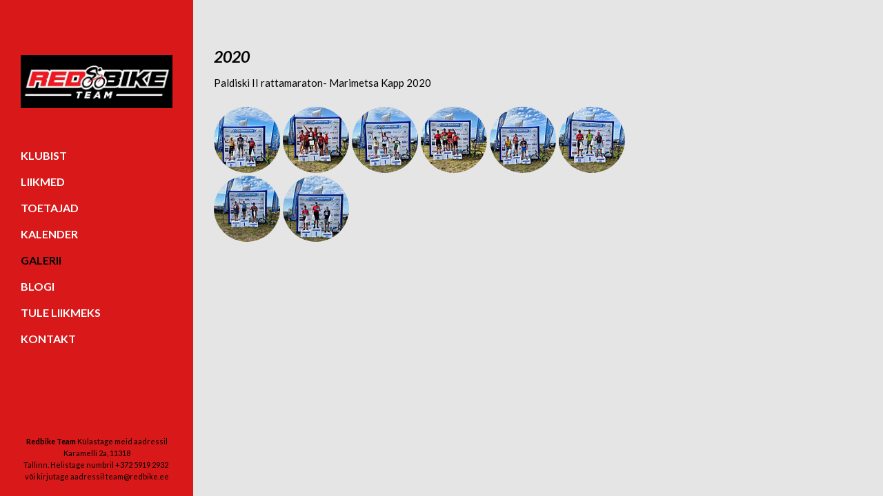

--- FILE ---
content_type: text/html; charset=utf-8
request_url: https://redbiketeam.ee/galerii/2020
body_size: 7866
content:
<!DOCTYPE html>
<html class="public" lang="et">
<head prefix="og: http://ogp.me/ns#">
  


  
<!--[if IE]><meta http-equiv="X-UA-Compatible" content="IE=edge"><![endif]-->


<meta http-equiv="Content-Type" content="text/html; charset=utf-8">
<meta name="viewport" content="width=device-width, initial-scale=1, maximum-scale=1, user-scalable=no">
<meta name="format-detection" content="telephone=no">







<link href="//static.voog.com/designs/68/stylesheets/main.min.css?v=berlin-2.4.3" media="screen" rel="stylesheet" type="text/css"/>


<link href="https://fonts.googleapis.com/css?family=Anonymous+Pro:400,400i,700,700i|Arvo:400,400i,700,700i|Cousine:400,400i,700,700i|Crimson+Text:400,400i,700,700i|Fira+Sans:400,400i,700,700i|Lato:400,400i,700,700i|Lora:400,400i,700,700i|Montserrat:400,400i,700,700i|Noto+Serif:400,400i,700,700i|Open+Sans:400,400i,700,700i|PT+Sans:400,400i,700,700i|PT+Serif:400,400i,700,700i|Playfair+Display:400,400i,700,700i|Raleway:400,400i,700,700i|Roboto+Mono:400,400i,700,700i|Roboto+Slab:400,700|Roboto:400,400i,700,700i|Source+Sans+Pro:400,400i,700,700i|Ubuntu+Mono:400,400i,700,700i|Ubuntu:400,400i,700,700i&amp;subset=cyrillic,cyrillic-ext,greek,greek-ext,hebrew,latin-ext,vietnamese" rel="stylesheet">

<style type="text/css" data-voog-style> :root { --font-primary: "Lato", sans-serif; } :root { --sidebar-site-title-font-weight: 600; --sidebar-site-title-font-style: normal; --sidebar-site-title-text-decoration: none; --sidebar-site-title-text-transform: uppercase; --sidebar-mainmenu-font-style: normal; --sidebar-mainmenu-hover-font-style: normal; --sidebar-mainmenu-active-font-style: normal; --sidebar-mainmenu-text-decoration: none; --sidebar-mainmenu-hover-text-decoration: none; --sidebar-mainmenu-active-text-decoration: none; --sidebar-mainmenu-text-transform: uppercase; --sidebar-mainmenu-hover-text-transform: uppercase; --sidebar-mainmenu-active-text-transform: uppercase; --sidebar-footer-font-size: 11px; --sidebar-footer-line-height: 1.6;} :root { --content-background-color: #e5e5e5; --content-submenu-font-size: 14px; --content-submenu-font-weight: 400; --content-submenu-hover-font-weight: 400; --content-submenu-active-font-weight: 400; --content-submenu-font-style: normal; --content-submenu-hover-font-style: normal; --content-submenu-active-font-style: normal; --content-submenu-text-decoration: none; --content-submenu-hover-text-decoration: none; --content-submenu-active-text-decoration: solid; --content-submenu-text-transform: none; --content-submenu-hover-text-transform: none; --content-submenu-active-text-transform: none; --content-line-height: 1.7; --content-links-font-weight: 400; --content-links-hover-font-weight: 400; --content-links-font-style: normal; --content-links-hover-font-style: normal; --content-links-text-decoration: none; --content-links-hover-text-decoration: none; --content-links-text-transform: none; --content-links-hover-text-transform: none; --content-area-product-title__alignment: left; --content-area-product-title__font-size: 36px; --content-area-product-title__font-weight: 400; --content-area-product-title__font-style: normal; --content-area-product-title__text-decoration: none; --content-area-product-title__color: #222222; --content-area-product-price__font-size: 24px; --content-area-product-price__font-weight: 700; --content-area-product-price__font-style: normal; --content-area-product-price__text-decoration: none; --content-area-product-price__color: #000; --content-area-product-description__font-size: 18px; --content-area-product-description__font-weight: 400; --content-area-product-description__font-style: normal; --content-area-product-description__text-decoration: none; --content-area-product-description__color: rgba(141, 144, 145, 0.6);} :root { --product-list-item__width: 33.3%;} :root { --h1-line-height: 1.1; --h1-alignment: left; --h1-text-decoration: none; --h2-line-height: 1.1; --h2-alignment: left; --h2-text-decoration: none; --h2-text-transform: none; --h3-line-height: 1.1; --h3-alignment: left; --h3-font-weight: 600; --h3-text-decoration: none; --h3-text-transform: none;} :root { --table-border-style: solid; } :root { --form-field-text-line-height: 1.67; --form-field-text-font-weight: 400; --form-field-text-font-style: normal; --form-field-text-decoration: none; --form-field-text-transform: none; } :root { --content-button-font-weight: 400; --content-button-font-style: normal; --content-button-text-decoration: none; --content-button-text-transform: none; } .front-page .main-inner .light-background { color: var(--color-main);}.post-date,.comment .comment-info { color: var(--color-third);}.blog-list .post-title a { color: var(--color-main); opacity: 1;}.blog-list .post-title a:hover { color: var(--color-main); opacity: 0.75;}.blog-list .post-wrap { border-top-color: var(--color-white);}.lang-flag::before { background-color: var(--color-main);}@media screen and (max-width: 600px) { .post-nav-link:nth-child(2)::before { background-color: var(--form-field-background-color); }}.comments:before,label .form_field_checkbox + .form_control_indicator::before,.form_field_textfield,.form_field_textarea { background-color: var(--form-field-background-color);}body,.footer,.topbar,.sidebar { background-color: var(--sidebar-background-color);}body,h1,h2,h3,.search .search-input { color: var(--color-main);}.site-title { color: var(--color-main);}.site-title a { color: var(--color-main);}label .form_field_radio + .form_control_indicator::before { border-color: var(--form-field-background-color);}.lang-menu-btn .lang-title { color: var(--color-main);}@media screen and (max-width: 600px) { .container { background: none; } .lang-options .menu .menu-item { color: var(--color-white); opacity: 0.5; } .option-btn { color: var(--color-white); } .option-btn:hover { color: var(--color-white); opacity: 0.8; } .front-page .main-inner { color: var(--color-white); } .footer { background: var(--sidebar-background-color); } .mobile-menu-toggler span.flags-disabled .language-menu-btn .lang-title, .mobile-menu-toggler span:before.flags-disabled .language-menu-btn .lang-title, .mobile-menu-toggler span:after.flags-disabled .language-menu-btn .lang-title { color: var(--color-white); } #mobile-menu .mobile-menu-close:before, #mobile-menu .mobile-menu-close:after { background: var(--color-white); } #mobile-menu .navigation-menu ul a, #mobile-menu .language-menu ul a { color: var(--color-white); opacity: 0.5; } #mobile-menu .navigation-menu ul a.active, #mobile-menu .language-menu ul a.active { color: var(--color-white); } .mobile-menu-toggler span, .mobile-menu-toggler span:before, .mobile-menu-toggler span:after { background-color: var(--color-main); }}body,.font-size-small,.jq-select,.jq-select select,.form_field_textfield,.form_field_textarea { font-family: var(--font-primary);}h1,h2,h3,.front-page .main-inner,.site-title,.main-menu,.sub-menu,.content-inner,.search .search-input,#mobile-menu,.form_submit input,.custom-btn { font-family: var(--font-primary);}.sidebar { background-color: var(--sidebar-background-color);}.site-title { color: var(--sidebar-site-title-color); font-style: var(--sidebar-site-title-font-style); font-weight: var(--sidebar-site-title-font-weight); line-height: var(--sidebar-site-title-line-height); -webkit-text-decoration: var(--sidebar-site-title-text-decoration); text-decoration: var(--sidebar-site-title-text-decoration); text-transform: var(--sidebar-site-title-text-transform);}.site-title a { color: var(--sidebar-site-title-color);}@media screen and (min-width: 601px) { .site-title { font-size: var(--sidebar-site-title-font-size); }}.main-menu ul a { color: var(--sidebar-mainmenu-color); font-family: var(--sidebar-mainmenu-font-family); font-size: var(--sidebar-mainmenu-font-size); font-style: var(--sidebar-mainmenu-font-style); font-weight: var(--sidebar-mainmenu-font-weight); line-height: var(--sidebar-mainmenu-line-height); -webkit-text-decoration: var(--sidebar-mainmenu-text-decoration); text-decoration: var(--sidebar-mainmenu-text-decoration); text-transform: var(--sidebar-mainmenu-text-transform);}.main-menu ul a:hover { color: var(--sidebar-mainmenu-hover-color); font-style: var(--sidebar-mainmenu-hover-font-style); font-weight: var(--sidebar-mainmenu-hover-font-weight); -webkit-text-decoration: var(--sidebar-mainmenu-hover-text-decoration); text-decoration: var(--sidebar-mainmenu-hover-text-decoration); text-transform: var(--sidebar-mainmenu-hover-text-transform);}.main-menu ul a.active { color: var(--sidebar-mainmenu-active-color); font-style: var(--sidebar-mainmenu-active-font-style); font-weight: var(--sidebar-mainmenu-active-font-weight); -webkit-text-decoration: var(--sidebar-mainmenu-active-text-decoration); text-decoration: var(--sidebar-mainmenu-active-text-decoration); text-transform: var(--sidebar-mainmenu-active-text-transform);}.main .sub-menu a { border-bottom-color: var(--color-third); border-bottom-style: var(--content-submenu-text-decoration); border-bottom-width: 3px; color: var(--content-submenu-color); font-family: var(--content-submenu-font-family); font-size: var(--content-submenu-font-size); font-style: var(--content-submenu-font-style); font-weight: var(--content-submenu-font-weight); text-transform: var(--content-submenu-text-transform);}.main .sub-menu a:hover { border-bottom-color: var(--content-submenu-hover-color); border-bottom-style: var(--content-submenu-hover-text-decoration); border-bottom-width: 3px; color: var(--content-submenu-hover-color); font-style: var(--content-submenu-hover-font-style); font-weight: var(--content-submenu-hover-font-weight); text-transform: var(--content-submenu-hover-text-transform);}.main .sub-menu a.active { border-bottom-color: var(--content-submenu-active-color); border-bottom-style: var(--content-submenu-active-text-decoration); border-bottom-width: 3px; color: var(--content-submenu-active-color); font-style: var(--content-submenu-active-font-style); font-weight: var(--content-submenu-active-font-weight); text-transform: var(--content-submenu-active-text-transform);}.formatted h1 { color: var(--h1-color);}.formatted h1,.formatted h1 a,.formatted h1 a:hover { font-family: var(--h1-font-family); font-size: var(--h1-font-size); font-style: var(--h1-font-style); font-weight: var(--h1-font-weight); line-height: var(--h1-line-height); text-align: var(--h1-alignment); -webkit-text-decoration: var(--h1-text-decoration); text-decoration: var(--h1-text-decoration); text-transform: var(--h1-text-transform);}.formatted h2 { color: var(--h2-color);}.formatted h2, .formatted h2 a, .formatted h2 a:hover { font-family: var(--h2-font-family); font-size: var(--h2-font-size); font-style: var(--h2-font-style); font-weight: var(--h2-font-weight); line-height: var(--h2-line-height); text-align: var(--h2-alignment); -webkit-text-decoration: var(--h2-text-decoration); text-decoration: var(--h2-text-decoration); text-transform: var(--h2-text-transform);}.formatted h3 { color: var(--h3-color);}.formatted h3,.formatted h3 a,.formatted h3 a:hover { font-family: var(--h3-font-family); font-size: var(--h3-font-size); font-style: var(--h3-font-style); font-weight: var(--h3-font-weight); line-height: var(--h3-line-height); text-align: var(--h3-alignment); -webkit-text-decoration: var(--h3-text-decoration); text-decoration: var(--h3-text-decoration); text-transform: var(--h3-text-transform);}.formatted a { color: var(--content-links-color); font-style: var(--content-links-font-style); font-weight: var(--content-links-font-weight); -webkit-text-decoration: var(--content-links-text-decoration); text-decoration: var(--content-links-text-decoration); text-transform: var(--content-links-text-transform);}.formatted a:hover { color: var(--content-links-hover-color); font-style: var(--content-links-hover-font-style); font-weight: var(--content-links-hover-font-weight); -webkit-text-decoration: var(--content-links-hover-text-decoration); text-decoration: var(--content-links-hover-text-decoration); text-transform: var(--content-links-hover-text-transform);}.formatted .edy-buy-button-price-container .edy-buy-button-price-original,.formatted .edy-buy-button-price-container .edy-buy-button-effective-price { color: var(--color-main);}.formatted.dark-background .edy-buy-button-price-container .edy-buy-button-price-original,.formatted.dark-background .edy-buy-button-price-container .edy-buy-button-effective-price { color: var(--color-white);}.main { background-color: var(--content-background-color);}.main .formatted,.main .post-content { font-size: var(--content-font-size); font-style: var(--content-font-style); font-weight: var(--content-font-weight); line-height: var(--content-line-height); text-align: var(--content-alignment); -webkit-text-decoration: var(--content-text-decoration); text-decoration: var(--content-text-decoration); text-transform: var(--content-text-transform);}.main .formatted table td,.main .formatted table th,.main .post-content table td,.main .post-content table th { padding: var(--table-cell-padding); border-style: var(--table-border-style); border-color: var(--color-third);}.main .footer .formatted { color: var(--sidebar-footer-color); font-size: var(--sidebar-footer-font-size); line-height: var(--sidebar-footer-line-height);}.main .footer .formatted .voog-reference a { font-size: 11px;}.front-page .main .main-inner .formatted { font-size: var(--front-page-font-size); line-height: var(--front-page-line-height); font-weight: 400;}.main .main-inner .dark-background { color: var(--color-white);}.main .main-inner .dark-background h1,.main .main-inner .dark-background h2,.main .main-inner .dark-background h3 { color: var(--color-white);}.main .main-inner .light-background { color: var(--color-main);}.main .custom-btn,.main .form_submit input,.main .submit { font-size: var(--content-button-font-size); font-style: var(--content-button-font-style); font-weight: var(--content-button-font-weight); -webkit-text-decoration: var(--content-button-text-decoration); text-decoration: var(--content-button-text-decoration); text-transform: var(--content-button-text-transform);}.main .custom-btn, .main .custom-btn:hover,.main .custom-btn a,.main .custom-btn a:hover,.main .form_submit input,.main .form_submit input:hover,.main .form_submit input a,.main .form_submit input a:hover,.main .submit,.main .submit:hover,.main .submit a,.main .submit a:hover { font-size: var(--content-button-font-size); font-style: var(--content-button-font-style); font-weight: var(--content-button-font-weight); -webkit-text-decoration: var(--content-button-text-decoration); text-decoration: var(--content-button-text-decoration); text-transform: var(--content-button-text-transform);}.main .custom-btn:not(.custom-btn-disabled):hover,.main .form_submit input:hover,.main .submit:hover { opacity: 0.8;}.custom-btn:not(.custom-btn-disabled) { background-color: var(--content-button-background-color); color: var(--content-button-color);}.custom-btn:not(.custom-btn-disabled):hover { background-color: var(--content-button-background-color); color: var(--content-button-color);}.jq-select-content { padding: 0 28px 0 0;}.jq-select-inner { padding: 4px 10px;}.jq-select-arrow { background-color: var(--form-field-background-color);}.form_field_select,.jq-select-inner,.form_field_textfield,.form_field_textarea { background: var(--form-field-background-color); color: var(--form-field-text-color); font-size: var(--form-field-text-font-size); font-style: var(--form-field-text-font-style); font-weight: var(--form-field-text-font-weight); line-height: var(--form-field-text-line-height); -webkit-text-decoration: var(--form-field-text-decoration); text-decoration: var(--form-field-text-decoration); text-transform: var(--form-field-text-transform);}#mobile-menu { background-color: var(--color-main); opacity: 0.9;}.product-content .js-product-content-right .product-price { color: var(--content-area-product-price__color); font-size: var(--content-area-product-price__font-size); font-weight: var(--content-area-product-price__font-weight); font-style: var(--content-area-product-price__font-style);}.product-content .js-product-content-right .product-price .product-price-final { -webkit-text-decoration: var(--content-area-product-price__text-decoration); text-decoration: var(--content-area-product-price__text-decoration);}.product-content .js-product-content-right .product-description { color: var(--content-area-product-description__color); font-size: var(--content-area-product-description__font-size); font-weight: var(--content-area-product-description__font-weight); font-style: var(--content-area-product-description__font-style); -webkit-text-decoration: var(--content-area-product-description__text-decoration); text-decoration: var(--content-area-product-description__text-decoration);}.product-content .js-product-content-right .content-item-title h1 { color: var(--content-area-product-title__color); font-size: var(--content-area-product-title__font-size); font-weight: var(--content-area-product-title__font-weight); font-style: var(--content-area-product-title__font-style); -webkit-text-decoration: var(--content-area-product-title__text-decoration); text-decoration: var(--content-area-product-title__text-decoration); text-align: var(--content-area-product-title__alignment);}.dark-background .edy-product-widget-grid .edy-product-widget-item .edy-product-widget-item-details-wrap .edy-product-widget-item-title,.dark-background .edy-product-widget-grid .edy-product-widget-item .edy-product-widget-item-details-wrap .edy-product-widget-item-link { color: var(--color-white);}.dark-background .edy-product-widget-grid .edy-product-widget-item .edy-product-widget-item-details-wrap .edy-product-widget-item-description { color: var(--color-white); opacity: 0.7;}.dark-background .edy-product-widget-grid .edy-product-widget-item .edy-product-widget-item-top-outer .edy-product-widget-item-top.edy-product-widget-item-without-image { border: 1px solid var(--color-white); opacity: 0.5;}.dark-background .edy-product-widget-grid .edy-product-widget-item .edy-product-widget-item-details-flex-wrap .edy-product-widget-item-out-of-stock,.dark-background .edy-product-widget-grid .edy-product-widget-item .edy-product-widget-item-details-flex-wrap .edy-product-widget-item-btn { color: var(--color-white);}.dark-background .edy-product-widget-grid .edy-product-widget-item:hover .edy-product-widget-item-price { opacity: 0;}.dark-background .edy-product-widget-list .edy-product-widget-item-wrap .edy-product-widget-item .edy-product-widget-item-details-wrap .edy-product-widget-item-header .edy-product-widget-item-title .edy-product-widget-item-link { color: var(--color-white);}.dark-background .edy-product-widget-list .edy-product-widget-item-wrap .edy-product-widget-item .edy-product-widget-item-details-wrap .edy-product-widget-item-header .edy-product-widget-item-out-of-stock { color: var(--color-white);}.dark-background .edy-product-widget-list .edy-product-widget-item-wrap .edy-product-widget-item .edy-product-widget-item-details-wrap .edy-product-widget-item-description { color: var(--color-white);}.dark-background .edy-product-widget-list .edy-product-widget-item-wrap .edy-product-widget-item .edy-product-widget-item-details-wrap .edy-product-widget-item-without-image { border: 1px solid var(--color-white); opacity: 0.5;}body .edy-product-widget-list .edy-product-widget-item-wrap .edy-product-widget-item .edy-product-widget-item-details-wrap .edy-product-widget-item-btn-wrap .edy-product-widget-item-btn { font-family: var(--font-primary); background-color: var(--content-button-background-color); color: var(--content-button-color);}body .edy-product-widget-list .edy-product-widget-item-wrap .edy-product-widget-item .edy-product-widget-item-details-wrap .edy-product-widget-item-btn-wrap .edy-product-widget-item-btn, body .edy-product-widget-list .edy-product-widget-item-wrap .edy-product-widget-item .edy-product-widget-item-details-wrap .edy-product-widget-item-btn-wrap .edy-product-widget-item-btn:hover { font-size: var(--content-button-font-size); font-style: var(--content-button-font-style); font-weight: var(--content-button-font-weight); -webkit-text-decoration: var(--content-button-text-decoration); text-decoration: var(--content-button-text-decoration); text-transform: var(--content-button-text-transform);}body .edy-product-widget-list .edy-product-widget-item-wrap .edy-product-widget-item .edy-product-widget-item-details-wrap .edy-product-widget-item-btn-wrap .edy-product-widget-item-btn:hover { background-color: var(--content-button-background-color); color: var(--content-button-color); opacity: 0.8;}.menu-item.current-page a { color: var(--color-main);}.edy-product-widget-filter-sort option { color: var(--color-main);}.dark-background .edy-product-widget-item-price-original,.dark-background .edy-product-widget-item-price-final,.dark-background .edy-product-widget-filter-name,.dark-background .edy-product-widget-filter-sort,.dark-background .edy-product-widget-filter-label,.dark-background .edy-product-widget-filter-search-input { color: var(--color-white);}.dark-background .edy-product-widget-item-price-original { opacity: 0.7;}</style>


<script src="//static.voog.com/designs/68/javascripts/modernizr-custom.min.js"></script>


<title>2020 – Redbiketeam</title>



<meta property="og:type" content="website">
<meta property="og:url" content="https://redbiketeam.ee/galerii/2020">
<meta property="og:title" content="2020 – Redbiketeam">
<meta property="og:site_name" content="Redbiketeam">



  








<script type="application/ld+json">{"@context":"http://schema.org","@type":"BreadcrumbList","itemListElement":[{"@type":"ListItem","position":1,"item":{"@id":"https://redbiketeam.ee/et","name":"Klubist"}},{"@type":"ListItem","position":2,"item":{"@id":"https://redbiketeam.ee/galerii","name":"Galerii"}},{"@type":"ListItem","position":3,"item":{"@id":"https://redbiketeam.ee/galerii/2020","name":"2020"}}]}</script>






<style type="text/css" data-voog-style-variables>:root {--layout-footer__background-color: rgb(255,0,0);
--main__font-family: "Open Sans", sans-serif;
--menu-main__font-size: 25px;
--color-third: rgb(255,255,255);
--sidebar-mainmenu-color: rgb(255,255,255);
--content-submenu-color: rgb(255,255,255);
--sidebar-background-color: rgb(217,25,25);
--content-links-color: rgb(0,0,0);
--content-links-hover-color: rgba(209,37,22,0.8);
--front-page-font-size: 21px;
--h3-font-size: 17px;
--table-cell-padding: 2px;
--color-white: rgb(255,255,255);
--form-field-background-color: rgb(255,255,255);
--content-button-color: rgb(255,255,255);
--content-font-size: 15px;
--form-field-text-font-size: 15px;
--content-button-font-size: 15px;
--h1-font-size: 23px;
--h1-font-weight: 600;
--h1-text-transform: uppercase;
--h1-font-style: italic;
--h2-font-size: 20px;
--h2-font-style: italic;
--h2-font-weight: 600;
--h3-font-style: italic;
--color-main: rgb(0,0,0);
--sidebar-site-title-color: rgb(0,0,0);
--sidebar-mainmenu-hover-color: rgb(0,0,0);
--sidebar-mainmenu-active-color: rgb(0,0,0);
--sidebar-footer-color: rgb(0,0,0);
--content-submenu-hover-color: rgb(0,0,0);
--content-submenu-active-color: rgb(0,0,0);
--form-field-text-color: rgb(0,0,0);
--content-button-background-color: rgb(0,0,0);
--sidebar-site-title-line-height: 1.6em;
--sidebar-site-title-font-size: 23px;
--sidebar-mainmenu-font-weight: 600;
--sidebar-mainmenu-hover-font-weight: 600;
--sidebar-mainmenu-active-font-weight: 600;
--sidebar-mainmenu-line-height: 1.5em;
--sidebar-mainmenu-font-size: 16px;
}
</style><script>(function(d){if(function(){var r,s=d.createElement("style");s.innerHTML="root: { --tmp: red; }";d.head.appendChild(s);r=!!(window.CSS&&CSS.supports&&CSS.supports("color","var(--tmp)"));s.parentNode.removeChild(s);return!r}()){var ds1="[data-voog-style]",ds2="[data-voog-style-variables]",rv=/(--[A-Za-z\d_-]+?)\s*:\s*(.+?)\s*;/gi,rx=/[^\s;]+\s*:\s*[^{;}\n]*?var\(\s*.+?\s*\)\s*[^;}\n]*?;/gi,sv=d.querySelectorAll(ds1+","+ds2),s=d.querySelectorAll(ds1),i=0,src="",vars={},m;for(;i<sv.length;src+=sv[i++].innerHTML);while((m=rv.exec(src))!==null&&(vars[m[1]]=m[2]));for(i=s.length;i--;){s[i].innerHTML=s[i].innerHTML.replace(rx,function(r){var sr=r,rep=false;sr=sr.replace(/var\(\s*(.+?)\s*\)/gi,function(st,k){if(vars[k]!==undefined){rep=true;return vars[k]}else{return st}});return rep?sr+r:r})}}})(document);
</script>
<link href="//static.voog.com/libs/edicy-gallery/1.9.1/edicy-gallery.css" media="screen" rel="stylesheet" />
</head>
<body class="">
  <div class="wrap cfx">
    

    <div class="topbar">
  <div class="site-title"><div class="edy-texteditor-container image-container" contenteditable="false" unselectable="on" style="width: auto; max-width: 100%; text-align: left; overflow: hidden; position: relative;" data-image-id="7952645">
  <div class="edy-padding-resizer-wrapper" style="padding-bottom: 35.141%; position: relative; overflow: hidden;">
      <picture title="" style="position: absolute; display: block; max-width: none; width: auto; height: 100%; left: -0.08%; top: 0px;">
        <!--[if IE 9]><video style="display: none;"><![endif]-->
        <source sizes="100vw" srcset="//media.voog.com/0000/0040/7638/photos/Redbiketeam..jpg 922w, //media.voog.com/0000/0040/7638/photos/Redbiketeam._block.jpg 600w">
        <!--[if IE 9]></video><![endif]-->
        <img src="//media.voog.com/0000/0040/7638/photos/Redbiketeam._block.jpg" title="" alt="" style="position: absolute; max-width: none; width: auto; height: 100%;">
      </picture>
    </div>
</div></div>
</div>
    <aside class="sidebar">
      <div class="sidebar-inner">
  <div class="site-title"><div class="edy-texteditor-container image-container" contenteditable="false" unselectable="on" style="width: auto; max-width: 100%; text-align: left; overflow: hidden; position: relative;" data-image-id="7952645">
  <div class="edy-padding-resizer-wrapper" style="padding-bottom: 35.141%; position: relative; overflow: hidden;">
      <picture title="" style="position: absolute; display: block; max-width: none; width: auto; height: 100%; left: -0.08%; top: 0px;">
        <!--[if IE 9]><video style="display: none;"><![endif]-->
        <source sizes="100vw" srcset="//media.voog.com/0000/0040/7638/photos/Redbiketeam..jpg 922w, //media.voog.com/0000/0040/7638/photos/Redbiketeam._block.jpg 600w">
        <!--[if IE 9]></video><![endif]-->
        <img src="//media.voog.com/0000/0040/7638/photos/Redbiketeam._block.jpg" title="" alt="" style="position: absolute; max-width: none; width: auto; height: 100%;">
      </picture>
    </div>
</div></div>
  <nav class="main-menu">
  <ul>
    
      <li>
        <a href="/et">Klubist</a>
      </li>
    

    
      
        <li class="js-prevent-link-click">
  <a class="" href="/liikmed">Liikmed</a>
</li>
      
    
      
        <li class="js-prevent-link-click">
  <a class="" href="/toetajad">Toetajad</a>
</li>
      
    
      
        <li class="js-prevent-link-click">
  <a class="" href="/kalender">Kalender</a>
</li>
      
    
      
        <li class="js-prevent-link-click selected">
  <a class="active" href="/galerii">Galerii</a>
</li>
      
    
      
        <li class="js-prevent-link-click">
  <a class="" href="/blogi">Blogi</a>
</li>
      
    
      
        <li class="js-prevent-link-click">
  <a class="" href="/tule-liikmeks">Tule liikmeks</a>
</li>
      
    
      
        <li class="js-prevent-link-click">
  <a class="" href="/kontakt">Kontakt</a>
</li>
      
    

    
  </ul>
</nav>
  <a href="#" class="mobile-menu-toggler"><span></span></a>
  
</div>
    </aside>
    <div class="main">
      <div class="inner">
        <div class="container-wrap cfx">
          <div class="container">
            <nav class="sub-menu"></nav>

            <section class="content cfx formatted">
                <h1>2020</h1>
              Paldiski II rattamaraton- Marimetsa Kapp 2020<div class="photo_gallery_area edys-gallery-area edys-gallery-squares" data-gallery-id="848571">
  <div class="edys-gallery" data-gallery-photos>
      <a class="edys-gallery-item" data-gallery-photo-id="13767403" data-original-url="//media.voog.com/0000/0040/7638/photos/IMG_2639.jpg" data-sizes="[{&quot;content_type&quot;:&quot;image/jpeg&quot;,&quot;width&quot;:450,&quot;height&quot;:600,&quot;size&quot;:&quot;block&quot;,&quot;schemeless_url&quot;:&quot;//media.voog.com/0000/0040/7638/photos/IMG_2639_block.jpg&quot;,&quot;url&quot;:&quot;//media.voog.com/0000/0040/7638/photos/IMG_2639_block.jpg&quot;},{&quot;content_type&quot;:&quot;image/jpeg&quot;,&quot;width&quot;:113,&quot;height&quot;:150,&quot;size&quot;:&quot;medium&quot;,&quot;schemeless_url&quot;:&quot;//media.voog.com/0000/0040/7638/photos/IMG_2639_medium.jpg&quot;,&quot;url&quot;:&quot;//media.voog.com/0000/0040/7638/photos/IMG_2639_medium.jpg&quot;},{&quot;content_type&quot;:&quot;image/jpeg&quot;,&quot;width&quot;:900,&quot;height&quot;:1200,&quot;size&quot;:null,&quot;schemeless_url&quot;:&quot;//media.voog.com/0000/0040/7638/photos/IMG_2639.jpg&quot;,&quot;url&quot;:&quot;//media.voog.com/0000/0040/7638/photos/IMG_2639.jpg&quot;}]" href="//media.voog.com/0000/0040/7638/photos/IMG_2639_block.jpg">
        <img
          src="//media.voog.com/0000/0040/7638/photos/IMG_2639_medium.jpg"
          
          class="edys-gallery-image"
          border="0"
          >
      </a>
      <a class="edys-gallery-item" data-gallery-photo-id="13767402" data-original-url="//media.voog.com/0000/0040/7638/photos/IMG_2642.jpg" data-sizes="[{&quot;content_type&quot;:&quot;image/jpeg&quot;,&quot;width&quot;:450,&quot;height&quot;:600,&quot;size&quot;:&quot;block&quot;,&quot;schemeless_url&quot;:&quot;//media.voog.com/0000/0040/7638/photos/IMG_2642_block.jpg&quot;,&quot;url&quot;:&quot;//media.voog.com/0000/0040/7638/photos/IMG_2642_block.jpg&quot;},{&quot;content_type&quot;:&quot;image/jpeg&quot;,&quot;width&quot;:113,&quot;height&quot;:150,&quot;size&quot;:&quot;medium&quot;,&quot;schemeless_url&quot;:&quot;//media.voog.com/0000/0040/7638/photos/IMG_2642_medium.jpg&quot;,&quot;url&quot;:&quot;//media.voog.com/0000/0040/7638/photos/IMG_2642_medium.jpg&quot;},{&quot;content_type&quot;:&quot;image/jpeg&quot;,&quot;width&quot;:900,&quot;height&quot;:1200,&quot;size&quot;:null,&quot;schemeless_url&quot;:&quot;//media.voog.com/0000/0040/7638/photos/IMG_2642.jpg&quot;,&quot;url&quot;:&quot;//media.voog.com/0000/0040/7638/photos/IMG_2642.jpg&quot;}]" href="//media.voog.com/0000/0040/7638/photos/IMG_2642_block.jpg">
        <img
          src="//media.voog.com/0000/0040/7638/photos/IMG_2642_medium.jpg"
          
          class="edys-gallery-image"
          border="0"
          >
      </a>
      <a class="edys-gallery-item" data-gallery-photo-id="13767401" data-original-url="//media.voog.com/0000/0040/7638/photos/IMG_2638.jpg" data-sizes="[{&quot;content_type&quot;:&quot;image/jpeg&quot;,&quot;width&quot;:450,&quot;height&quot;:600,&quot;size&quot;:&quot;block&quot;,&quot;schemeless_url&quot;:&quot;//media.voog.com/0000/0040/7638/photos/IMG_2638_block.jpg&quot;,&quot;url&quot;:&quot;//media.voog.com/0000/0040/7638/photos/IMG_2638_block.jpg&quot;},{&quot;content_type&quot;:&quot;image/jpeg&quot;,&quot;width&quot;:113,&quot;height&quot;:150,&quot;size&quot;:&quot;medium&quot;,&quot;schemeless_url&quot;:&quot;//media.voog.com/0000/0040/7638/photos/IMG_2638_medium.jpg&quot;,&quot;url&quot;:&quot;//media.voog.com/0000/0040/7638/photos/IMG_2638_medium.jpg&quot;},{&quot;content_type&quot;:&quot;image/jpeg&quot;,&quot;width&quot;:900,&quot;height&quot;:1200,&quot;size&quot;:null,&quot;schemeless_url&quot;:&quot;//media.voog.com/0000/0040/7638/photos/IMG_2638.jpg&quot;,&quot;url&quot;:&quot;//media.voog.com/0000/0040/7638/photos/IMG_2638.jpg&quot;}]" href="//media.voog.com/0000/0040/7638/photos/IMG_2638_block.jpg">
        <img
          src="//media.voog.com/0000/0040/7638/photos/IMG_2638_medium.jpg"
          
          class="edys-gallery-image"
          border="0"
          >
      </a>
      <a class="edys-gallery-item" data-gallery-photo-id="13767400" data-original-url="//media.voog.com/0000/0040/7638/photos/IMG_2643.jpg" data-sizes="[{&quot;content_type&quot;:&quot;image/jpeg&quot;,&quot;width&quot;:450,&quot;height&quot;:600,&quot;size&quot;:&quot;block&quot;,&quot;schemeless_url&quot;:&quot;//media.voog.com/0000/0040/7638/photos/IMG_2643_block.jpg&quot;,&quot;url&quot;:&quot;//media.voog.com/0000/0040/7638/photos/IMG_2643_block.jpg&quot;},{&quot;content_type&quot;:&quot;image/jpeg&quot;,&quot;width&quot;:113,&quot;height&quot;:150,&quot;size&quot;:&quot;medium&quot;,&quot;schemeless_url&quot;:&quot;//media.voog.com/0000/0040/7638/photos/IMG_2643_medium.jpg&quot;,&quot;url&quot;:&quot;//media.voog.com/0000/0040/7638/photos/IMG_2643_medium.jpg&quot;},{&quot;content_type&quot;:&quot;image/jpeg&quot;,&quot;width&quot;:900,&quot;height&quot;:1200,&quot;size&quot;:null,&quot;schemeless_url&quot;:&quot;//media.voog.com/0000/0040/7638/photos/IMG_2643.jpg&quot;,&quot;url&quot;:&quot;//media.voog.com/0000/0040/7638/photos/IMG_2643.jpg&quot;}]" href="//media.voog.com/0000/0040/7638/photos/IMG_2643_block.jpg">
        <img
          src="//media.voog.com/0000/0040/7638/photos/IMG_2643_medium.jpg"
          
          class="edys-gallery-image"
          border="0"
          >
      </a>
      <a class="edys-gallery-item" data-gallery-photo-id="13767399" data-original-url="//media.voog.com/0000/0040/7638/photos/IMG_2634.jpg" data-sizes="[{&quot;content_type&quot;:&quot;image/jpeg&quot;,&quot;width&quot;:450,&quot;height&quot;:600,&quot;size&quot;:&quot;block&quot;,&quot;schemeless_url&quot;:&quot;//media.voog.com/0000/0040/7638/photos/IMG_2634_block.jpg&quot;,&quot;url&quot;:&quot;//media.voog.com/0000/0040/7638/photos/IMG_2634_block.jpg&quot;},{&quot;content_type&quot;:&quot;image/jpeg&quot;,&quot;width&quot;:113,&quot;height&quot;:150,&quot;size&quot;:&quot;medium&quot;,&quot;schemeless_url&quot;:&quot;//media.voog.com/0000/0040/7638/photos/IMG_2634_medium.jpg&quot;,&quot;url&quot;:&quot;//media.voog.com/0000/0040/7638/photos/IMG_2634_medium.jpg&quot;},{&quot;content_type&quot;:&quot;image/jpeg&quot;,&quot;width&quot;:900,&quot;height&quot;:1200,&quot;size&quot;:null,&quot;schemeless_url&quot;:&quot;//media.voog.com/0000/0040/7638/photos/IMG_2634.jpg&quot;,&quot;url&quot;:&quot;//media.voog.com/0000/0040/7638/photos/IMG_2634.jpg&quot;}]" href="//media.voog.com/0000/0040/7638/photos/IMG_2634_block.jpg">
        <img
          src="//media.voog.com/0000/0040/7638/photos/IMG_2634_medium.jpg"
          
          class="edys-gallery-image"
          border="0"
          >
      </a>
      <a class="edys-gallery-item" data-gallery-photo-id="13767398" data-original-url="//media.voog.com/0000/0040/7638/photos/IMG_2636.jpg" data-sizes="[{&quot;content_type&quot;:&quot;image/jpeg&quot;,&quot;width&quot;:450,&quot;height&quot;:600,&quot;size&quot;:&quot;block&quot;,&quot;schemeless_url&quot;:&quot;//media.voog.com/0000/0040/7638/photos/IMG_2636_block.jpg&quot;,&quot;url&quot;:&quot;//media.voog.com/0000/0040/7638/photos/IMG_2636_block.jpg&quot;},{&quot;content_type&quot;:&quot;image/jpeg&quot;,&quot;width&quot;:113,&quot;height&quot;:150,&quot;size&quot;:&quot;medium&quot;,&quot;schemeless_url&quot;:&quot;//media.voog.com/0000/0040/7638/photos/IMG_2636_medium.jpg&quot;,&quot;url&quot;:&quot;//media.voog.com/0000/0040/7638/photos/IMG_2636_medium.jpg&quot;},{&quot;content_type&quot;:&quot;image/jpeg&quot;,&quot;width&quot;:900,&quot;height&quot;:1200,&quot;size&quot;:null,&quot;schemeless_url&quot;:&quot;//media.voog.com/0000/0040/7638/photos/IMG_2636.jpg&quot;,&quot;url&quot;:&quot;//media.voog.com/0000/0040/7638/photos/IMG_2636.jpg&quot;}]" href="//media.voog.com/0000/0040/7638/photos/IMG_2636_block.jpg">
        <img
          src="//media.voog.com/0000/0040/7638/photos/IMG_2636_medium.jpg"
          
          class="edys-gallery-image"
          border="0"
          >
      </a>
      <a class="edys-gallery-item" data-gallery-photo-id="13767397" data-original-url="//media.voog.com/0000/0040/7638/photos/IMG_2632.jpg" data-sizes="[{&quot;content_type&quot;:&quot;image/jpeg&quot;,&quot;width&quot;:450,&quot;height&quot;:600,&quot;size&quot;:&quot;block&quot;,&quot;schemeless_url&quot;:&quot;//media.voog.com/0000/0040/7638/photos/IMG_2632_block.jpg&quot;,&quot;url&quot;:&quot;//media.voog.com/0000/0040/7638/photos/IMG_2632_block.jpg&quot;},{&quot;content_type&quot;:&quot;image/jpeg&quot;,&quot;width&quot;:113,&quot;height&quot;:150,&quot;size&quot;:&quot;medium&quot;,&quot;schemeless_url&quot;:&quot;//media.voog.com/0000/0040/7638/photos/IMG_2632_medium.jpg&quot;,&quot;url&quot;:&quot;//media.voog.com/0000/0040/7638/photos/IMG_2632_medium.jpg&quot;},{&quot;content_type&quot;:&quot;image/jpeg&quot;,&quot;width&quot;:900,&quot;height&quot;:1200,&quot;size&quot;:null,&quot;schemeless_url&quot;:&quot;//media.voog.com/0000/0040/7638/photos/IMG_2632.jpg&quot;,&quot;url&quot;:&quot;//media.voog.com/0000/0040/7638/photos/IMG_2632.jpg&quot;}]" href="//media.voog.com/0000/0040/7638/photos/IMG_2632_block.jpg">
        <img
          src="//media.voog.com/0000/0040/7638/photos/IMG_2632_medium.jpg"
          
          class="edys-gallery-image"
          border="0"
          >
      </a>
      <a class="edys-gallery-item" data-gallery-photo-id="13767396" data-original-url="//media.voog.com/0000/0040/7638/photos/IMG_2631.jpg" data-sizes="[{&quot;content_type&quot;:&quot;image/jpeg&quot;,&quot;width&quot;:450,&quot;height&quot;:600,&quot;size&quot;:&quot;block&quot;,&quot;schemeless_url&quot;:&quot;//media.voog.com/0000/0040/7638/photos/IMG_2631_block.jpg&quot;,&quot;url&quot;:&quot;//media.voog.com/0000/0040/7638/photos/IMG_2631_block.jpg&quot;},{&quot;content_type&quot;:&quot;image/jpeg&quot;,&quot;width&quot;:113,&quot;height&quot;:150,&quot;size&quot;:&quot;medium&quot;,&quot;schemeless_url&quot;:&quot;//media.voog.com/0000/0040/7638/photos/IMG_2631_medium.jpg&quot;,&quot;url&quot;:&quot;//media.voog.com/0000/0040/7638/photos/IMG_2631_medium.jpg&quot;},{&quot;content_type&quot;:&quot;image/jpeg&quot;,&quot;width&quot;:900,&quot;height&quot;:1200,&quot;size&quot;:null,&quot;schemeless_url&quot;:&quot;//media.voog.com/0000/0040/7638/photos/IMG_2631.jpg&quot;,&quot;url&quot;:&quot;//media.voog.com/0000/0040/7638/photos/IMG_2631.jpg&quot;}]" href="//media.voog.com/0000/0040/7638/photos/IMG_2631_block.jpg">
        <img
          src="//media.voog.com/0000/0040/7638/photos/IMG_2631_medium.jpg"
          
          class="edys-gallery-image"
          border="0"
          >
      </a>
  </div>
</div>
            </section>
          </div>
        </div>
      </div>
      <footer class="footer">
  <div class="footer-inner formatted">
    <div class="cfx">
      







<div style="text-align: center;"><b>Redbike Team&nbsp;</b>Külastage meid aadressil Karamelli 2a, 11318<br> Tallinn. Helistage numbril +372 5919 2932&nbsp; või kirjutage aadressil team<span style="color: rgb(0, 0, 0);">@redbike.ee</span></div>








    </div>
    
  </div>
  
</footer>

    </div>
  </div>
  <div id="mobile-menu" class="js-menu-lang-wrap flags-enabled">
  <a href="#" class="mobile-menu-close"></a>
  


  


  <div class="navigation-menu">
    <ul>
      
        <li><a href="/et">Klubist</a></li>
      
      
        <li><a href="/liikmed" >Liikmed</a></li>
      
        <li><a href="/toetajad" >Toetajad</a></li>
      
        <li><a href="/kalender" >Kalender</a></li>
      
        <li><a href="/galerii"  class="active">Galerii</a></li>
      
        <li><a href="/blogi" >Blogi</a></li>
      
        <li><a href="/tule-liikmeks" >Tule liikmeks</a></li>
      
        <li><a href="/kontakt" >Kontakt</a></li>
      
      
    </ul>
  </div>
</div>



  

  <script src="https://cdnjs.cloudflare.com/ajax/libs/jquery/3.2.1/jquery.min.js" integrity="sha256-hwg4gsxgFZhOsEEamdOYGBf13FyQuiTwlAQgxVSNgt4=" crossorigin="anonymous"></script>
<script src="https://cdn.jsdelivr.net/npm/intersection-observer@0.11.0/intersection-observer.js" integrity="sha256-LkCt8+MalJg9nIGzDMmSEJzqyssPhY1VCvqaGNBNng8=" crossorigin="anonymous"></script>
<script src="https://cdnjs.cloudflare.com/ajax/libs/vanilla-lazyload/17.1.3/lazyload.min.js" integrity="sha512-V3DZ9ZAJrv8ZYY5Zarlfjusec9J6S8htRT3bJDKTdEgq0g9OhbHQUjK+vsBkE6CH0J5VJtBCzPSXJ0ZCVpjPdQ==" crossorigin="anonymous"></script>
<script src="https://cdnjs.cloudflare.com/ajax/libs/object-fit-images/3.2.4/ofi.min.js" integrity="sha512-7taFZYSf0eAWyi1UvMzNrBoPVuvLU7KX6h10e4AzyHVnPjzuxeGWbXYX+ED9zXVVq+r9Xox5WqvABACBSCevmg==" crossorigin="anonymous"></script>
<script src="//static.voog.com/designs/68/javascripts/application.min.js?v=berlin-2.4.3"></script>
<script src="//static.voog.com/libs/picturefill/1.9.1/picturefill.min.js"></script>


<script type="text/javascript">
var _ews = _ews || {"_account":"A-407638-1","_tzo":"7200"};

(function() {
  var s = document.createElement('script'); s.type = 'text/javascript'; s.async = true;
  s.src = 'https://s.voog.com/_tr-v1.js';
  (
    document.getElementsByTagName('head')[0] ||
    document.getElementsByTagName('body')[0]
  ).appendChild(s);
})();
</script>


  


<script src="//static.voog.com/libs/edicy-gallery/1.9.1/edicy-gallery.js"></script>
</body>
</html>
